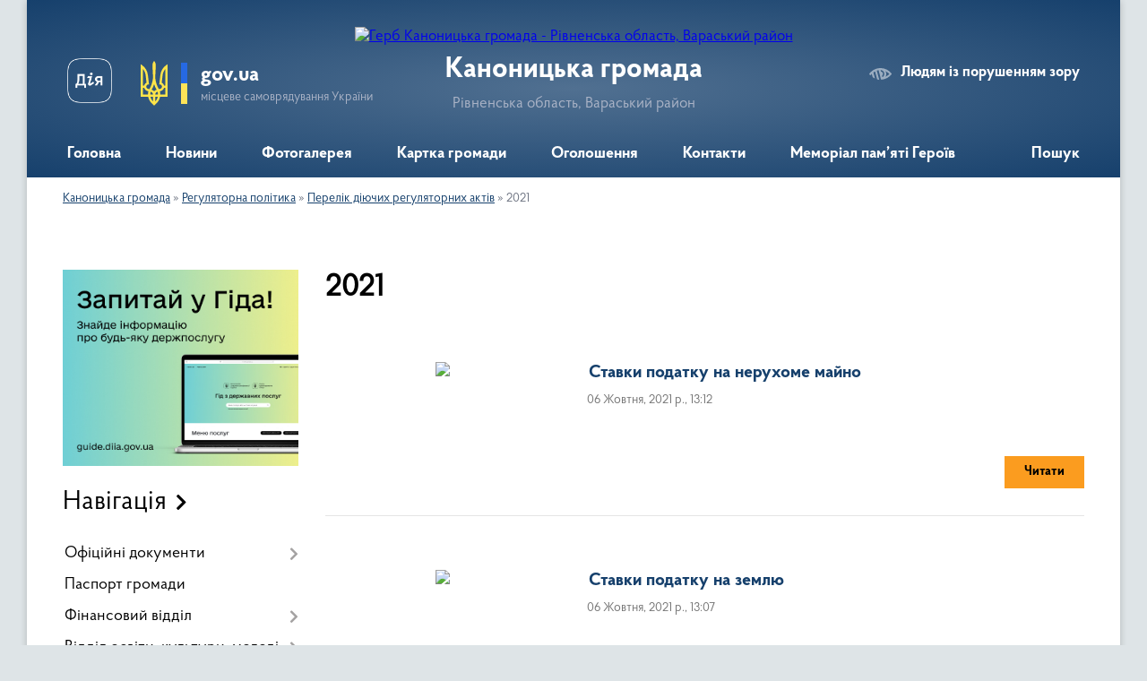

--- FILE ---
content_type: text/html; charset=UTF-8
request_url: https://kanonychi-silrada.gov.ua/2021-13-06-57-06-10-2021/
body_size: 12252
content:
<!DOCTYPE html>
<html lang="uk">
<head>
	<!--[if IE]><meta http-equiv="X-UA-Compatible" content="IE=edge"><![endif]-->
	<meta charset="utf-8">
	<meta name="viewport" content="width=device-width, initial-scale=1">
	<!--[if IE]><script>
		document.createElement('header');
		document.createElement('nav');
		document.createElement('main');
		document.createElement('section');
		document.createElement('article');
		document.createElement('aside');
		document.createElement('footer');
		document.createElement('figure');
		document.createElement('figcaption');
	</script><![endif]-->
	<title>2021 | Каноницька громада Рівненська область, Вараський район</title>
	<meta name="description" content="">
	<meta name="keywords" content="2021, |, Каноницька, громада, Рівненська, область,, Вараський, район">

	
		<meta property="og:image" content="https://rada.info/upload/users_files/04388248/gerb/Lesser_Coat_of_Arms_of_Ukraine.svg.png">
					
		<link rel="apple-touch-icon" sizes="57x57" href="https://gromada.org.ua/apple-icon-57x57.png">
	<link rel="apple-touch-icon" sizes="60x60" href="https://gromada.org.ua/apple-icon-60x60.png">
	<link rel="apple-touch-icon" sizes="72x72" href="https://gromada.org.ua/apple-icon-72x72.png">
	<link rel="apple-touch-icon" sizes="76x76" href="https://gromada.org.ua/apple-icon-76x76.png">
	<link rel="apple-touch-icon" sizes="114x114" href="https://gromada.org.ua/apple-icon-114x114.png">
	<link rel="apple-touch-icon" sizes="120x120" href="https://gromada.org.ua/apple-icon-120x120.png">
	<link rel="apple-touch-icon" sizes="144x144" href="https://gromada.org.ua/apple-icon-144x144.png">
	<link rel="apple-touch-icon" sizes="152x152" href="https://gromada.org.ua/apple-icon-152x152.png">
	<link rel="apple-touch-icon" sizes="180x180" href="https://gromada.org.ua/apple-icon-180x180.png">
	<link rel="icon" type="image/png" sizes="192x192"  href="https://gromada.org.ua/android-icon-192x192.png">
	<link rel="icon" type="image/png" sizes="32x32" href="https://gromada.org.ua/favicon-32x32.png">
	<link rel="icon" type="image/png" sizes="96x96" href="https://gromada.org.ua/favicon-96x96.png">
	<link rel="icon" type="image/png" sizes="16x16" href="https://gromada.org.ua/favicon-16x16.png">
	<link rel="manifest" href="https://gromada.org.ua/manifest.json">
	<meta name="msapplication-TileColor" content="#ffffff">
	<meta name="msapplication-TileImage" content="https://gromada.org.ua/ms-icon-144x144.png">
	<meta name="theme-color" content="#ffffff">
	
	
		<meta name="robots" content="">
	
    <link rel="preload" href="https://cdnjs.cloudflare.com/ajax/libs/font-awesome/5.9.0/css/all.min.css" as="style">
	<link rel="stylesheet" href="https://cdnjs.cloudflare.com/ajax/libs/font-awesome/5.9.0/css/all.min.css" integrity="sha512-q3eWabyZPc1XTCmF+8/LuE1ozpg5xxn7iO89yfSOd5/oKvyqLngoNGsx8jq92Y8eXJ/IRxQbEC+FGSYxtk2oiw==" crossorigin="anonymous" referrerpolicy="no-referrer" />

    <link rel="preload" href="//gromada.org.ua/themes/km2/css/styles_vip.css?v=3.34" as="style">
	<link rel="stylesheet" href="//gromada.org.ua/themes/km2/css/styles_vip.css?v=3.34">
	<link rel="stylesheet" href="//gromada.org.ua/themes/km2/css/77277/theme_vip.css?v=1768980534">
	
		<!--[if lt IE 9]>
	<script src="https://oss.maxcdn.com/html5shiv/3.7.2/html5shiv.min.js"></script>
	<script src="https://oss.maxcdn.com/respond/1.4.2/respond.min.js"></script>
	<![endif]-->
	<!--[if gte IE 9]>
	<style type="text/css">
		.gradient { filter: none; }
	</style>
	<![endif]-->

</head>
<body class="">

	<a href="#top_menu" class="skip-link link" aria-label="Перейти до головного меню (Alt+1)" accesskey="1">Перейти до головного меню (Alt+1)</a>
	<a href="#left_menu" class="skip-link link" aria-label="Перейти до бічного меню (Alt+2)" accesskey="2">Перейти до бічного меню (Alt+2)</a>
    <a href="#main_content" class="skip-link link" aria-label="Перейти до головного вмісту (Alt+3)" accesskey="3">Перейти до текстового вмісту (Alt+3)</a>




	
	<div class="wrap">
		
		<header>
			<div class="header_wrap">
				<div class="logo">
					<a href="https://kanonychi-silrada.gov.ua/" id="logo" class="form_2">
						<img src="https://rada.info/upload/users_files/04388248/gerb/Lesser_Coat_of_Arms_of_Ukraine.svg.png" alt="Герб Каноницька громада - Рівненська область, Вараський район">
					</a>
				</div>
				<div class="title">
					<div class="slogan_1">Каноницька громада</div>
					<div class="slogan_2">Рівненська область, Вараський район</div>
				</div>
				<div class="gov_ua_block">
					<a class="diia" href="https://diia.gov.ua/" target="_blank" rel="nofollow" title="Державні послуги онлайн"><img src="//gromada.org.ua/themes/km2/img/diia.png" alt="Логотип Diia"></a>
					<img src="//gromada.org.ua/themes/km2/img/gerb.svg" class="gerb" alt="Герб України">
					<span class="devider"></span>
					<div class="title">
						<b>gov.ua</b>
						<span>місцеве самоврядування України</span>
					</div>
				</div>
								<div class="alt_link">
					<a href="#" rel="nofollow" title="Режим високої контастності" onclick="return set_special('e1b337712f96b07aa89478f03bd2b8cc30597fcb');">Людям із порушенням зору</a>
				</div>
								
				<section class="top_nav">
					<nav class="main_menu" id="top_menu">
						<ul>
														<li class="">
								<a href="https://kanonychi-silrada.gov.ua/main/"><span>Головна</span></a>
																							</li>
														<li class=" has-sub">
								<a href="https://kanonychi-silrada.gov.ua/news/"><span>Новини</span></a>
																<button onclick="return show_next_level(this);" aria-label="Показати підменю"></button>
																								<ul>
																		<li>
										<a href="https://kanonychi-silrada.gov.ua/spisok-oficijnih-dzherel-dostovirnoi-informacii-02-00-36-25-02-2022/">Список офіційних джерел достовірної інформації!</a>
																													</li>
																		<li>
										<a href="https://kanonychi-silrada.gov.ua/opituvannya-schodo-dostupnosti-publichnih-poslug-u-sferi-socialnogo-zahistu-naselennya-16-16-55-20-05-2024/">Опитування щодо доступності публічних послуг у сфері соціального захисту населення</a>
																													</li>
																		<li>
										<a href="https://kanonychi-silrada.gov.ua/festival-kolyadok-i-schedrivok-u-kanonickij-gromadi-11-28-53-07-01-2026/">Фестиваль колядок і щедрівок у Каноницькій громаді</a>
																													</li>
																										</ul>
															</li>
														<li class="">
								<a href="https://kanonychi-silrada.gov.ua/photo/"><span>Фотогалерея</span></a>
																							</li>
														<li class="">
								<a href="https://kanonychi-silrada.gov.ua/structure/"><span>Картка громади</span></a>
																							</li>
														<li class="">
								<a href="https://kanonychi-silrada.gov.ua/ogoloshennya-16-15-18-26-01-2022/"><span>Оголошення</span></a>
																							</li>
														<li class="">
								<a href="https://kanonychi-silrada.gov.ua/feedback/"><span>Контакти</span></a>
																							</li>
														<li class="">
								<a href="https://kanonychi-silrada.gov.ua/memorial-pam’yati-zagiblih-geroiv-09-28-49-04-12-2024/"><span>Меморіал пам’яті Героїв</span></a>
																							</li>
																				</ul>
					</nav>
					&nbsp;
					<button class="menu-button" id="open-button"><i class="fas fa-bars"></i> Меню сайту</button>
					<a href="https://kanonychi-silrada.gov.ua/search/" rel="nofollow" class="search_button">Пошук</a>
				</section>
				
			</div>
		</header>
				
		<section class="bread_crumbs">
		<div xmlns:v="http://rdf.data-vocabulary.org/#"><a href="/">Каноницька громада</a> &raquo; <a href="/regulyatorna-politika-11-00-42-27-09-2021/">Регуляторна політика</a> &raquo; <a href="/perelik-dijuchih-regulyatornih-aktiv-11-01-19-27-09-2021/">Перелік діючих регуляторних актів</a> &raquo; <span aria-current="page">2021</span> </div>
	</section>
	
	<section class="center_block">
		<div class="row">
			<div class="grid-25 fr">
				<aside>
				
										<div class="diia_guide">
						<a href="https://guide.diia.gov.ua/" rel="nofollow" target="_blank" title="Гід державних послуг"><img src="https://gromada.org.ua/upload/diia_guide.jpg" alt="Банер - гід державних послуг"></a>
					</div>
									
										<div class="sidebar_title">Навігація</div>
										
					<nav class="sidebar_menu" id="left_menu">
						<ul>
														<li class=" has-sub">
								<a href="https://kanonychi-silrada.gov.ua/docs/"><span>Офіційні документи</span></a>
																<button onclick="return show_next_level(this);" aria-label="Показати підменю"></button>
																								<ul>
																		<li class="">
										<a href="https://kanonychi-silrada.gov.ua/spisok-oficijnih-dzherel-dostovirnoi-informacii-02-03-33-25-02-2022/"><span>Список офіційних джерел достовірної інформації!</span></a>
																													</li>
																										</ul>
															</li>
														<li class="">
								<a href="https://kanonychi-silrada.gov.ua/pasport-gromadi-00-13-24-22-04-2021/"><span>Паспорт громади</span></a>
																							</li>
														<li class=" has-sub">
								<a href="https://kanonychi-silrada.gov.ua/finansovij-viddil-12-36-13-08-06-2021/"><span>Фінансовий відділ</span></a>
																<button onclick="return show_next_level(this);" aria-label="Показати підменю"></button>
																								<ul>
																		<li class=" has-sub">
										<a href="https://kanonychi-silrada.gov.ua/bjudzhetnij-proces-12-24-03-16-06-2021/"><span>Бюджетний процес</span></a>
																				<button onclick="return show_next_level(this);" aria-label="Показати підменю"></button>
																														<ul>
																						<li><a href="https://kanonychi-silrada.gov.ua/bjudzhetnij-reglament-kanonickoi-silskoi-radi-12-25-00-16-06-2021/"><span>Бюджетний регламент Каноницької сільської ради</span></a></li>
																						<li><a href="https://kanonychi-silrada.gov.ua/instrukciya-z-pidgotovki-propozicij-do-prognozu-bjudzhetu-kanonickoi-silskoi-teritorialnoi-gromadi-14-32-27-11-08-2021/"><span>Інструкція з підготовки пропозицій до прогнозу бюджету Каноницької сільської територіальної громади</span></a></li>
																						<li><a href="https://kanonychi-silrada.gov.ua/prognoz-bjudzhetu-kanonickoi-silskoi-teritorialnoi-gromadi-na-20262028-roki-17-12-34-04-11-2025/"><span>Прогноз бюджету Каноницької сільської територіальної громади на 2026-2028 роки</span></a></li>
																						<li><a href="https://kanonychi-silrada.gov.ua/serednostrokovij-plan-prioritetnih-publichnih-investicij-kanonickoi-teritorialnoi-gromadi-na-20262028-roki-17-14-09-04-11-2025/"><span>Середньостроковий план пріоритетних публічних інвестицій Каноницької територіальної громади на 2026-2028 роки</span></a></li>
																						<li><a href="https://kanonychi-silrada.gov.ua/strategichna-investicijna-rada-kanonickoi-silskoi-teritorialnoi-gromadi-17-15-56-04-11-2025/"><span>Стратегічна інвестиційна рада Каноницької сільської територіальної громади</span></a></li>
																																</ul>
																			</li>
																		<li class="">
										<a href="https://kanonychi-silrada.gov.ua/pro-finansovij-viddil-12-27-31-16-06-2021/"><span>Про фінансовий відділ</span></a>
																													</li>
																		<li class="">
										<a href="https://kanonychi-silrada.gov.ua/proekti-rishen-14-48-33-22-01-2025/"><span>Проекти рішень</span></a>
																													</li>
																										</ul>
															</li>
														<li class=" has-sub">
								<a href="https://kanonychi-silrada.gov.ua/viddil-osviti-kulturi-molodi-ta-sportu-12-28-57-08-06-2021/"><span>Відділ освіти, культури, молоді та спорту</span></a>
																<button onclick="return show_next_level(this);" aria-label="Показати підменю"></button>
																								<ul>
																		<li class="">
										<a href="https://kanonychi-silrada.gov.ua/golovna-storinka-12-12-12-09-06-2021/"><span>Головна сторінка</span></a>
																													</li>
																		<li class="">
										<a href="https://kanonychi-silrada.gov.ua/novini-12-13-20-09-06-2021/"><span>Новини</span></a>
																													</li>
																		<li class="">
										<a href="https://kanonychi-silrada.gov.ua/oficijni-dokumenti-12-18-42-09-06-2021/"><span>Офіційні документи</span></a>
																													</li>
																		<li class="">
										<a href="https://kanonychi-silrada.gov.ua/doshka-ogoloshen-11-14-39-10-06-2021/"><span>Дошка оголошень</span></a>
																													</li>
																		<li class="">
										<a href="https://kanonychi-silrada.gov.ua/nakazi-11-32-04-10-06-2021/"><span>Накази</span></a>
																													</li>
																		<li class="">
										<a href="https://kanonychi-silrada.gov.ua/nush-11-33-29-10-06-2021/"><span>НУШ</span></a>
																													</li>
																		<li class="">
										<a href="https://kanonychi-silrada.gov.ua/distancijne-navchannya-11-38-19-10-06-2021/"><span>Дистанційне навчання</span></a>
																													</li>
																		<li class="">
										<a href="https://kanonychi-silrada.gov.ua/konkurs-na-zamischennya-posadi-kerivnika-zakladu-osviti-12-47-47-21-10-2024/"><span>Конкурс на заміщення посади керівника закладу освіти</span></a>
																													</li>
																		<li class="">
										<a href="https://kanonychi-silrada.gov.ua/sport-u-kanonickij-gromadi-14-47-08-06-01-2026/"><span>Спортивна громада</span></a>
																													</li>
																										</ul>
															</li>
														<li class=" has-sub">
								<a href="https://kanonychi-silrada.gov.ua/komunalnij-zaklad-centr-kulturnih-poslug-12-34-51-08-06-2021/"><span>Комунальний заклад "Центр культурних послуг"</span></a>
																<button onclick="return show_next_level(this);" aria-label="Показати підменю"></button>
																								<ul>
																		<li class="">
										<a href="https://kanonychi-silrada.gov.ua/anonsi-podij-12-51-46-15-06-2021/"><span>Анонси подій</span></a>
																													</li>
																		<li class="">
										<a href="https://kanonychi-silrada.gov.ua/pro-centr-kulturnih-poslug-17-14-20-26-08-2021/"><span>Про Центр культурних послуг</span></a>
																													</li>
																		<li class="">
										<a href="https://kanonychi-silrada.gov.ua/kulturne-zhittya-gromadi-17-18-03-26-08-2021/"><span>Культурне життя громади</span></a>
																													</li>
																		<li class="">
										<a href="https://kanonychi-silrada.gov.ua/novini-18-21-30-01-01-2022/"><span>Новини</span></a>
																													</li>
																										</ul>
															</li>
														<li class=" has-sub">
								<a href="https://kanonychi-silrada.gov.ua/sluzhba-u-spravah-ditej-15-47-20-01-07-2021/"><span>Служба у справах дітей</span></a>
																<button onclick="return show_next_level(this);" aria-label="Показати підменю"></button>
																								<ul>
																		<li class="">
										<a href="https://kanonychi-silrada.gov.ua/komisiya-z-pitan-zahistu-prav-ditini-15-47-53-01-07-2021/"><span>Комісія з питань захисту прав дитини</span></a>
																													</li>
																		<li class="">
										<a href="https://kanonychi-silrada.gov.ua/robota-sluzhbi-u-spravah-ditej-15-50-36-01-07-2021/"><span>Робота Служби у справах дітей</span></a>
																													</li>
																		<li class="">
										<a href="https://kanonychi-silrada.gov.ua/vidpovidalni-za-koordinaciju-zahodiv-u-sferi-zapobigannya-ta-protidii-domashnomu-nasilstvu-taabo-nasilstvu-za-oznakoju-stati-10-37-20-20-08-2021/"><span>відповідальні за координацію заходів у сфері запобігання та протидії домашньому насильству та/або насильству за ознакою статі</span></a>
																													</li>
																		<li class="">
										<a href="https://kanonychi-silrada.gov.ua/misceva-komisiya-z-pitan-formuvannya-propozicij-schodo-potrebi-u-subvencii-z-derzhavnogo-bjudzhetu-miscevim-bjudzhentam-na-proektni-budiveln-12-07-28-/"><span>Місцева комісія з питань формування пропозицій щодо потреби у субвенції з державного бюджету місцевим бюджентам на проектні, будівельно-ремонтні роботи, придбання житла та приміщень для розвитку сімейних та інших форм виховання, наближених до сімейни</span></a>
																													</li>
																		<li class=" has-sub">
										<a href="https://kanonychi-silrada.gov.ua/patronatna-simya-16-00-36-17-01-2022/"><span>Патронатна сім'я</span></a>
																				<button onclick="return show_next_level(this);" aria-label="Показати підменю"></button>
																														<ul>
																						<li><a href="https://kanonychi-silrada.gov.ua/vse-pro-patronat-10-35-54-28-05-2024/"><span>Все про патронат</span></a></li>
																						<li><a href="https://kanonychi-silrada.gov.ua/shukaemo-kandidativ-u-prijomnu-simju-10-45-26-28-05-2024/"><span>Шукаємо кандидатів у прийомну сім'ю</span></a></li>
																																</ul>
																			</li>
																		<li class="">
										<a href="https://kanonychi-silrada.gov.ua/voenni-zlochini-proti-ditej-15-53-03-04-01-2023/"><span>Воєнні злочини проти дітей</span></a>
																													</li>
																		<li class="">
										<a href="https://kanonychi-silrada.gov.ua/ditina-yaka-postrazhdala-vnaslidok-voennih-dij-ta-zbrojnih-konfliktiv-11-26-38-09-01-2024/"><span>Дитина, яка постраждала внаслідок воєнних дій та збройних конфліктів</span></a>
																													</li>
																		<li class="">
										<a href="https://kanonychi-silrada.gov.ua/vseukrainska-akciya-16-dniv-proti-nasilstva-09-42-09-03-12-2021/"><span>Всеукраїнська акція "16 днів проти насильства"</span></a>
																													</li>
																		<li class="">
										<a href="https://kanonychi-silrada.gov.ua/opika-pikluvannya-11-10-27-26-03-2024/"><span>Опіка, піклування</span></a>
																													</li>
																		<li class="">
										<a href="https://kanonychi-silrada.gov.ua/usinovlennya-ditini-11-13-22-26-03-2024/"><span>Усиновлення дитини</span></a>
																													</li>
																		<li class=" has-sub">
										<a href="https://kanonychi-silrada.gov.ua/patronatni-simi-11-24-20-26-03-2024/"><span>Патронатні сім'ї</span></a>
																				<button onclick="return show_next_level(this);" aria-label="Показати підменю"></button>
																														<ul>
																						<li><a href="https://kanonychi-silrada.gov.ua/rodin-yaki-mozhut-timchasovo-prihistiti-ditej-stane-bilshe-10-51-26-28-05-2024/"><span>Родин, які можуть тимчасово прихистити дітей, стане більше</span></a></li>
																						<li><a href="https://kanonychi-silrada.gov.ua/shukaemo-patronatnih-batkiv-09-22-57-07-05-2024/"><span>Шукаємо патронатних батьків!!!!</span></a></li>
																																</ul>
																			</li>
																		<li class="">
										<a href="https://kanonychi-silrada.gov.ua/korisni-posilannya-dlya-patronatu-11-32-33-26-03-2024/"><span>Корисні посилання для патронату</span></a>
																													</li>
																		<li class="">
										<a href="https://kanonychi-silrada.gov.ua/posluga-ranngo-vtruchannya-11-49-14-14-11-2025/"><span>Послуга ранньго втручання</span></a>
																													</li>
																										</ul>
															</li>
														<li class=" has-sub">
								<a href="https://kanonychi-silrada.gov.ua/viddil-socialnogo-zabezpechennya-15-30-25-07-07-2021/"><span>Відділ соціального забезпечення</span></a>
																<button onclick="return show_next_level(this);" aria-label="Показати підменю"></button>
																								<ul>
																		<li class="">
										<a href="https://kanonychi-silrada.gov.ua/pro-viddil-15-30-41-07-07-2021/"><span>Про відділ</span></a>
																													</li>
																		<li class="">
										<a href="https://kanonychi-silrada.gov.ua/socialni-poslugi-15-31-28-07-07-2021/"><span>Соціальні послуги</span></a>
																													</li>
																		<li class="">
										<a href="https://kanonychi-silrada.gov.ua/zhitlovi-subsidii-09-39-03-12-01-2022/"><span>Житлові субсидії</span></a>
																													</li>
																		<li class="">
										<a href="https://kanonychi-silrada.gov.ua/vpo-17-13-15-17-10-2025/"><span>ВПО</span></a>
																													</li>
																										</ul>
															</li>
														<li class="active has-sub">
								<a href="https://kanonychi-silrada.gov.ua/regulyatorna-politika-11-00-42-27-09-2021/"><span>Регуляторна політика</span></a>
																<button onclick="return show_next_level(this);" aria-label="Показати підменю"></button>
																								<ul>
																		<li class="active has-sub">
										<a href="https://kanonychi-silrada.gov.ua/perelik-dijuchih-regulyatornih-aktiv-11-01-19-27-09-2021/"><span>Перелік діючих регуляторних актів</span></a>
																				<button onclick="return show_next_level(this);" aria-label="Показати підменю"></button>
																														<ul>
																						<li><a href="https://kanonychi-silrada.gov.ua/2023-10-47-46-21-07-2022/"><span>2023</span></a></li>
																						<li class="active"><a href="https://kanonychi-silrada.gov.ua/2021-13-06-57-06-10-2021/"><span>2021</span></a></li>
																						<li><a href="https://kanonychi-silrada.gov.ua/2022-13-07-13-06-10-2021/"><span>2022</span></a></li>
																						<li><a href="https://kanonychi-silrada.gov.ua/2024-09-57-54-25-07-2023/"><span>2024</span></a></li>
																						<li><a href="https://kanonychi-silrada.gov.ua/2025-10-07-37-03-01-2025/"><span>2025</span></a></li>
																						<li><a href="https://kanonychi-silrada.gov.ua/2026-09-13-49-16-07-2025/"><span>2026</span></a></li>
																																</ul>
																			</li>
																		<li class=" has-sub">
										<a href="https://kanonychi-silrada.gov.ua/proekti-regulyatornih-aktiv-11-01-56-27-09-2021/"><span>Проєкти регуляторних актів</span></a>
																				<button onclick="return show_next_level(this);" aria-label="Показати підменю"></button>
																														<ul>
																						<li><a href="https://kanonychi-silrada.gov.ua/pro-zatverdzhennya-polozhennya-pro-edinij-podatok-08-45-19-15-11-2021/"><span>Про затвердження Положення про єдиний податок</span></a></li>
																						<li><a href="https://kanonychi-silrada.gov.ua/pro-vstanovlennya-stavok-ta-pilg-iz-splati-zemelnogo-podatku-08-47-19-15-11-2021/"><span>Про встановлення ставок та пільг  із сплати земельного податку</span></a></li>
																						<li><a href="https://kanonychi-silrada.gov.ua/pro-vstanovlennya-stavok-ta-pilg-iz-splati-podatku-na-neruhome-majno-vidminne-vid-zemelnoi-dilyanki-08-49-46-15-11-2021/"><span>Про встановлення ставок та пільг із сплати податку на нерухоме майно, відмінне від земельної ділянки</span></a></li>
																																</ul>
																			</li>
																		<li class=" has-sub">
										<a href="https://kanonychi-silrada.gov.ua/plan-regulyatornoi-diyalnosti-11-02-35-27-09-2021/"><span>План регуляторної діяльності</span></a>
																				<button onclick="return show_next_level(this);" aria-label="Показати підменю"></button>
																														<ul>
																						<li><a href="https://kanonychi-silrada.gov.ua/2021-09-24-27-07-10-2021/"><span>2021</span></a></li>
																																</ul>
																			</li>
																										</ul>
															</li>
														<li class=" has-sub">
								<a href="https://kanonychi-silrada.gov.ua/civilnij-zahist-16-54-13-22-06-2021/"><span>Цивільний захист</span></a>
																<button onclick="return show_next_level(this);" aria-label="Показати підменю"></button>
																								<ul>
																		<li class=" has-sub">
										<a href="https://kanonychi-silrada.gov.ua/organi-dsns-informujut-11-17-29-23-06-2021/"><span>Органи ДСНС інформують</span></a>
																				<button onclick="return show_next_level(this);" aria-label="Показати підменю"></button>
																														<ul>
																						<li><a href="https://kanonychi-silrada.gov.ua/dsns-14-45-59-04-07-2023/"><span>ДСНС</span></a></li>
																																</ul>
																			</li>
																		<li class="">
										<a href="https://kanonychi-silrada.gov.ua/bezpeka-na-vodi-14-47-44-04-07-2023/"><span>Безпека на воді</span></a>
																													</li>
																		<li class="">
										<a href="https://kanonychi-silrada.gov.ua/oberezhno-groza-15-11-20-04-07-2023/"><span>Обережно гроза!</span></a>
																													</li>
																		<li class="">
										<a href="https://kanonychi-silrada.gov.ua/oberezhno-vogon-11-13-03-05-03-2025/"><span>Обережно вогонь</span></a>
																													</li>
																		<li class="">
										<a href="https://kanonychi-silrada.gov.ua/ukrittya-gromadi-13-17-06-14-11-2025/"><span>Укриття громади</span></a>
																													</li>
																		<li class=" has-sub">
										<a href="https://kanonychi-silrada.gov.ua/punkti-nezlamnosti-14-19-36-24-11-2025/"><span>Пункти Незламності</span></a>
																				<button onclick="return show_next_level(this);" aria-label="Показати підменю"></button>
																														<ul>
																						<li><a href="https://kanonychi-silrada.gov.ua/punti-nezlamnosti-kanonickoi-teritorialnoi-gromadi-14-31-31-24-11-2025/"><span>ПУНТИ НЕЗЛАМНОСТІ КАНОНИЦЬКОЇ ТЕРИТОРІАЛЬНОЇ ГРОМАДИ</span></a></li>
																																</ul>
																			</li>
																										</ul>
															</li>
														<li class=" has-sub">
								<a href="https://kanonychi-silrada.gov.ua/bezbarernist-18-42-55-18-10-2025/"><span>Безбар'єрність</span></a>
																<button onclick="return show_next_level(this);" aria-label="Показати підменю"></button>
																								<ul>
																		<li class="">
										<a href="https://kanonychi-silrada.gov.ua/miscevij-plan-bezbarernosti-na-period-do-2030-roku-13-04-14-13-11-2025/"><span>Місцевий план безбар'єрності на період до 2030 року</span></a>
																													</li>
																		<li class="">
										<a href="https://kanonychi-silrada.gov.ua/marshruti-bezbarernosti-18-43-46-18-10-2025/"><span>Маршрути безбар'єрності</span></a>
																													</li>
																		<li class="">
										<a href="https://kanonychi-silrada.gov.ua/rada-bezbarernosti-18-44-15-18-10-2025/"><span>Рада безбар'єрності</span></a>
																													</li>
																										</ul>
															</li>
														<li class="">
								<a href="https://kanonychi-silrada.gov.ua/vakansii-10-58-50-15-06-2021/"><span>Вакансії</span></a>
																							</li>
														<li class="">
								<a href="https://kanonychi-silrada.gov.ua/zabezpechennya-rivnih-prav-ta-mozhlivostej-zhinok-i-cholovikiv-12-18-31-06-10-2021/"><span>Забезпечення рівних прав та можливостей жінок і чоловіків</span></a>
																							</li>
														<li class=" has-sub">
								<a href="https://kanonychi-silrada.gov.ua/komunalna-ustanova-centr-nadannya-socialnih-poslug-kanonickoi-silskoi-radi-12-26-46-18-07-2023/"><span>Комунальна установа "Центр надання соціальних послуг Каноницької сільської ради"</span></a>
																<button onclick="return show_next_level(this);" aria-label="Показати підменю"></button>
																								<ul>
																		<li class="">
										<a href="https://kanonychi-silrada.gov.ua/ustanovchi-dokumenti-ku-centru-nadannya-socialnih-poslug-kanonickoi-silskoi-radi-12-33-56-18-07-2023/"><span>Установчі документи КУ "Центру надання соціальних послуг Каноницької сільської ради"</span></a>
																													</li>
																		<li class="">
										<a href="https://kanonychi-silrada.gov.ua/veteranska-politika-15-08-27-20-06-2025/"><span>Ветеранська політика</span></a>
																													</li>
																										</ul>
															</li>
														<li class=" has-sub">
								<a href="https://kanonychi-silrada.gov.ua/zapobigannya-ta-protidiya-domashnomu-nasilstvu-11-40-57-26-01-2023/"><span>Запобігання та протидія домашньому насильству та протидія торгівлі людьми</span></a>
																<button onclick="return show_next_level(this);" aria-label="Показати підменю"></button>
																								<ul>
																		<li class=" has-sub">
										<a href="https://kanonychi-silrada.gov.ua/schorichna-akciya-16-dniv-proti-nasilstva-16-02-59-29-11-2023/"><span>Щорічна акція "16 днів проти насильства"</span></a>
																				<button onclick="return show_next_level(this);" aria-label="Показати підменю"></button>
																														<ul>
																						<li><a href="https://kanonychi-silrada.gov.ua/vseukrainska-akciya-16-dniv-protidii-nasilstvu-2025-12-46-11-05-12-2025/"><span>Всеукраїнська акція "16 днів протидії насильству" 2025</span></a></li>
																																</ul>
																			</li>
																		<li class="">
										<a href="https://kanonychi-silrada.gov.ua/vseukrainska-akciya-16-dniv-proti-nasilstva-2024-10-29-12-05-12-2024/"><span>Всеукраїнська акція "16 днів проти насильства" 2024</span></a>
																													</li>
																		<li class="">
										<a href="https://kanonychi-silrada.gov.ua/posibnik-iz-zapobigannya-ta-protidii-domashnomu-nasilstvu-12-00-13-20-12-2024/"><span>посібник із запобігання та протидії домашньому насильству</span></a>
																													</li>
																		<li class="">
										<a href="https://kanonychi-silrada.gov.ua/informacijna-pamyatka-z-pitan-zapobigannya-ta-protidii-domashnomu-nasilstvu-torgivli-ljudmi-ta-diskriminacii-za-oznakoju-stati-09-47-19-13-02-2024/"><span>Інформаційна пам'ятка з питань запобігання та протидії домашньому насильству, торгівлі людьми та дискримінації за ознакою статі.</span></a>
																													</li>
																		<li class="">
										<a href="https://kanonychi-silrada.gov.ua/zapobigannya-vipadkam-diskriminacii-za-oznakoju-stati-11-35-34-13-02-2024/"><span>ЗАПОБІГАННЯ ВИПАДКАМ ДИСКРИМІНАЦІЇ ЗА ОЗНАКОЮ СТАТІ</span></a>
																													</li>
																										</ul>
															</li>
														<li class=" has-sub">
								<a href="https://kanonychi-silrada.gov.ua/vijskovij-oblik-ta-mobilizacijna-robota-11-51-54-25-09-2024/"><span>Військовий облік та мобілізаційна робота</span></a>
																<button onclick="return show_next_level(this);" aria-label="Показати підменю"></button>
																								<ul>
																		<li class="">
										<a href="https://kanonychi-silrada.gov.ua/sluzhba-v-zbrojnih-silah-ukraini-15-01-42-25-10-2024/"><span>Служба в Збройних Силах України</span></a>
																													</li>
																										</ul>
															</li>
														<li class="">
								<a href="https://kanonychi-silrada.gov.ua/strategiya-rozvitku-gromadi-12-49-04-09-11-2021/"><span>Стратегія розвитку громади</span></a>
																							</li>
														<li class="">
								<a href="https://kanonychi-silrada.gov.ua/privitannya-ta-pobazhannya-15-13-17-09-01-2024/"><span>Привітання та побажання</span></a>
																							</li>
													</ul>
						
												
					</nav>

											<div class="sidebar_title">Публічні закупівлі</div>	
<div class="petition_block">

		<p><a href="https://kanonychi-silrada.gov.ua/prozorro/" title="Публічні закупівлі Прозорро"><img src="//gromada.org.ua/themes/km2/img/prozorro_logo.png?v=2025" alt="Prozorro"></a></p>
	
		<p><a href="https://kanonychi-silrada.gov.ua/openbudget/" title="Відкритий бюджет"><img src="//gromada.org.ua/themes/km2/img/openbudget_logo.png?v=2025" alt="OpenBudget"></a></p>
	
		<p><a href="https://kanonychi-silrada.gov.ua/plans/" title="План державних закупівель"><img src="//gromada.org.ua/themes/km2/img/plans_logo.png?v=2025" alt="План державних закупівель"></a></p>
	
</div>									
											<div class="sidebar_title">Особистий кабінет користувача</div>

<div class="petition_block">

		<div class="alert alert-warning">
		Ви не авторизовані. Для того, щоб мати змогу створювати або підтримувати петиції<br>
		<a href="#auth_petition" class="open-popup add_petition btn btn-yellow btn-small btn-block" style="margin-top: 10px;"><i class="fa fa-user"></i> авторизуйтесь</a>
	</div>
		
			<h2 style="margin: 30px 0;">Система петицій</h2>
		
					<div class="none_petition">Немає петицій, за які можна голосувати</div>
						
		
	
</div>
					
											<div class="sidebar_title">Черга в садочок</div>
						<div class="records_block">
							<p><a href="https://kanonychi-silrada.gov.ua/queue/" class="btn btn-large btn-block btn-yellow"><i class="fas fa-child"></i> Подати документи</a></p>
							<p><a href="https://kanonychi-silrada.gov.ua/queue_search/" class="btn btn-small btn-grey"><i class="fas fa-search"></i> Перевірити стан заявки</a></p>
						</div>
					
					
											<div class="sidebar_title">Звернення до посадовця</div>

<div class="appeals_block">

	
				
				<p class="center appeal_cabinet"><a href="#auth_person" class="alert-link open-popup"><i class="fas fa-unlock-alt"></i> Кабінет посадової особи</a></p>
			
	
</div>					
										<div id="banner_block">

						<p><span style="font-size:13.0pt"><span new="" roman="" style="font-family:" times="">Платформа Центрів Дія </span></span></p>

<p><span lang="RU" style="font-size:10.0pt"><span style="font-family:&quot;Times New Roman&quot;,&quot;serif&quot;"><a rel="nofollow" href="https://center.diia.gov.ua" style="color:blue; text-decoration:underline"><span lang="UK" style="font-size:13.0pt">https:</span><span style="font-size:13.0pt">//</span><span lang="EN-US" style="font-size:13.0pt">center</span><span style="font-size:13.0pt">.</span><span lang="EN-US" style="font-size:13.0pt">diia</span><span style="font-size:13.0pt">.</span><span lang="EN-US" style="font-size:13.0pt">gov</span><span style="font-size:13.0pt">.</span><span lang="EN-US" style="font-size:13.0pt">ua</span></a></span></span></p>

<p><span style="font-size:13.0pt"><span new="" roman="" style="font-family:" times=""><img alt="Фото без опису"  src="https://rada.info/upload/users_files/04388248/26187902a1cde73100391d7bdfa8ea13.jpg" style="width: 300px; height: 250px;" /></span></span></p>
						<div class="clearfix"></div>

						
						<div class="clearfix"></div>

					</div>
				
				</aside>
			</div>
			<div class="grid-75">

				<main id="main_content">

																		<h1>2021</h1>
    


	


<div class="clearfix"></div>

	
	<div class="row news">
									<div class="grid-100">
					<div class="one_news_col">
						<div class="row">
							<div class="grid-30">
																<a href="https://kanonychi-silrada.gov.ua/news/1633515340/" class="news_img">
									<img src="file:///C:UsersUserAppDataLocalTempmsohtmlclip1 1clip_image002.png">
									<span class="mask">
										<img class="svg ico" src="//gromada.org.ua/themes/km2/img/ico/news_ico.svg">
									</span>
								</a>
															</div>
							<div class="grid-70">
								<div class="news_title">
									<a href="https://kanonychi-silrada.gov.ua/news/1633515340/">Ставки податку на нерухоме майно</a>
								</div>
								<div class="news_date">
									06 Жовтня, 2021 р., 13:12
								</div>
								<div class="news_preview">
									&nbsp;&nbsp;&nbsp;&nbsp;&nbsp;&nbsp;&nbsp;&nbsp;&nbsp;&nbsp; &nbsp;&nbsp;&nbsp;&nbsp;&nbsp;&nbsp;&nbsp;&nbsp;&nbsp;&nbsp;&nbsp;&nbsp;&nbsp;&nbsp;&nbsp;&nbsp;&nbsp;&nbsp;&nbsp;&nbsp;&nbsp;&nbsp;&nbsp;&nbsp;&nbsp;&nbsp;&nbsp;&nbsp;&nbsp;&nbsp;&nbsp;&nbsp;&nbsp;&nbsp;&nbsp;&nbsp;&nbsp;&nbsp;&nbsp;&nbsp;&nbsp;&nbsp;&nbsp;&nbsp;&nbsp;&nbsp;&nbsp;&nbsp;&nbsp;&nbsp;
								</div>
								<div class="news_read_more">
									<a href="https://kanonychi-silrada.gov.ua/news/1633515340/" class="btn btn-yellow">Читати</a>
								</div>
							</div>
							<div class="clearfix"></div>
						</div>
					</div>
				</div>
												<div class="grid-100">
					<div class="one_news_col">
						<div class="row">
							<div class="grid-30">
																<a href="https://kanonychi-silrada.gov.ua/news/1633515014/" class="news_img">
									<img src="file:///C:UsersUserAppDataLocalTempmsohtmlclip1 1clip_image001.png">
									<span class="mask">
										<img class="svg ico" src="//gromada.org.ua/themes/km2/img/ico/news_ico.svg">
									</span>
								</a>
															</div>
							<div class="grid-70">
								<div class="news_title">
									<a href="https://kanonychi-silrada.gov.ua/news/1633515014/">Ставки податку на землю</a>
								</div>
								<div class="news_date">
									06 Жовтня, 2021 р., 13:07
								</div>
								<div class="news_preview">
									&nbsp;&nbsp;&nbsp;&nbsp;&nbsp;&nbsp;&nbsp;&nbsp;&nbsp;&nbsp; &nbsp;&nbsp;&nbsp;&nbsp;&nbsp;&nbsp;&nbsp;&nbsp;&nbsp;&nbsp;&nbsp;&nbsp;&nbsp;&nbsp;&nbsp;&nbsp;&nbsp;&nbsp;&nbsp;&nbsp;&nbsp;&nbsp;&nbsp;&nbsp;&nbsp;&nbsp;&nbsp;&nbsp;&nbsp;&nbsp;&nbsp;&nbsp;&nbsp;&nbsp;&nbsp;&nbsp;&nbsp;&nbsp;&nbsp;&nbsp;&nbsp;&nbsp;&nbsp;&nbsp;&nbsp;&nbsp;&nbsp;&nbsp;&nbsp;&nbsp;&nbsp;&nbsp;&nbsp;&nbsp;&nbsp;&nbsp; &nbsp;&nbsp;&nbsp;&nbsp;&nbsp;&nbsp;&nbsp;&nbsp;&nbsp;&nbsp;&nbsp;&nbsp;&nbsp;&nbsp;&nbsp;&nbsp;&nbsp;&nbsp;&nbsp;&nbsp;&nbsp;&nbsp;&nbsp;&nbsp;&nbsp;&nbsp;&nbsp;&nbsp;&nbsp;&nbsp;&nbsp;&nbsp;&nbsp;&nbsp;&nbsp;&nbsp;&nbsp;&nbsp;&nbsp;&nbsp;&nbsp;&nbsp;
								</div>
								<div class="news_read_more">
									<a href="https://kanonychi-silrada.gov.ua/news/1633515014/" class="btn btn-yellow">Читати</a>
								</div>
							</div>
							<div class="clearfix"></div>
						</div>
					</div>
				</div>
							<div class="clearfix"></div>
	</div>

		
											
				</main>
				
			</div>
			<div class="clearfix"></div>
		</div>
	</section>
	
	
	<footer>
		
		<div class="row">
			<div class="grid-40 socials">
				<p>
					<a href="https://gromada.org.ua/rss/77277/" rel="nofollow" target="_blank" title="RSS-стрічка новин"><i class="fas fa-rss"></i></a>
										<a href="https://kanonychi-silrada.gov.ua/feedback/#chat_bot" title="Наша громада в смартфоні"><i class="fas fa-robot"></i></a>
																																			<a href="https://kanonychi-silrada.gov.ua/sitemap/" title="Мапа сайту"><i class="fas fa-sitemap"></i></a>
				</p>
				<p class="copyright">Каноницька громада - 2021-2026 &copy; Весь контент доступний за ліцензією <a href="https://creativecommons.org/licenses/by/4.0/deed.uk" target="_blank" rel="nofollow">Creative Commons Attribution 4.0 International License</a>, якщо не зазначено інше.</p>
			</div>
			<div class="grid-20 developers">
				<a href="https://vlada.ua/" rel="nofollow" target="_blank" title="Перейти на сайт платформи VladaUA"><img src="//gromada.org.ua/themes/km2/img/vlada_online.svg?v=ua" class="svg" alt="Логотип платформи VladaUA"></a><br>
				<span>офіційні сайти &laquo;під ключ&raquo;</span><br>
				для органів державної влади
			</div>
			<div class="grid-40 admin_auth_block">
								<p class="first"><a href="#" rel="nofollow" class="alt_link" onclick="return set_special('e1b337712f96b07aa89478f03bd2b8cc30597fcb');">Людям із порушенням зору</a></p>
				<p><a href="#auth_block" class="open-popup" title="Вхід в адмін-панель сайту"><i class="fa fa-lock"></i></a></p>
				<p class="sec"><a href="#auth_block" class="open-popup">Вхід для адміністратора</a></p>
				<div id="google_translate_element" style="text-align: left;width: 202px;float: right;margin-top: 13px;"></div>
							</div>
			<div class="clearfix"></div>
		</div>

	</footer>

	</div>

		
	



<a href="#" id="Go_Top"><i class="fas fa-angle-up"></i></a>
<a href="#" id="Go_Top2"><i class="fas fa-angle-up"></i></a>

<script type="text/javascript" src="//gromada.org.ua/themes/km2/js/jquery-3.6.0.min.js"></script>
<script type="text/javascript" src="//gromada.org.ua/themes/km2/js/jquery-migrate-3.3.2.min.js"></script>
<script type="text/javascript" src="//gromada.org.ua/themes/km2/js/flickity.pkgd.min.js"></script>
<script type="text/javascript" src="//gromada.org.ua/themes/km2/js/flickity-imagesloaded.js"></script>
<script type="text/javascript">
	$(document).ready(function(){
		$(".main-carousel .carousel-cell.not_first").css("display", "block");
	});
</script>
<script type="text/javascript" src="//gromada.org.ua/themes/km2/js/icheck.min.js"></script>
<script type="text/javascript" src="//gromada.org.ua/themes/km2/js/superfish.min.js?v=2"></script>



<script type="text/javascript" src="//gromada.org.ua/themes/km2/js/functions_unpack.js?v=5.17"></script>
<script type="text/javascript" src="//gromada.org.ua/themes/km2/js/hoverIntent.js"></script>
<script type="text/javascript" src="//gromada.org.ua/themes/km2/js/jquery.magnific-popup.min.js?v=1.1"></script>
<script type="text/javascript" src="//gromada.org.ua/themes/km2/js/jquery.mask.min.js"></script>


	


<script type="text/javascript" src="//translate.google.com/translate_a/element.js?cb=googleTranslateElementInit"></script>
<script type="text/javascript">
	function googleTranslateElementInit() {
		new google.translate.TranslateElement({
			pageLanguage: 'uk',
			includedLanguages: 'de,en,es,fr,pl,hu,bg,ro,da,lt',
			layout: google.translate.TranslateElement.InlineLayout.SIMPLE,
			gaTrack: true,
			gaId: 'UA-71656986-1'
		}, 'google_translate_element');
	}
</script>

<script>
  (function(i,s,o,g,r,a,m){i["GoogleAnalyticsObject"]=r;i[r]=i[r]||function(){
  (i[r].q=i[r].q||[]).push(arguments)},i[r].l=1*new Date();a=s.createElement(o),
  m=s.getElementsByTagName(o)[0];a.async=1;a.src=g;m.parentNode.insertBefore(a,m)
  })(window,document,"script","//www.google-analytics.com/analytics.js","ga");

  ga("create", "UA-71656986-1", "auto");
  ga("send", "pageview");

</script>

<script async
src="https://www.googletagmanager.com/gtag/js?id=UA-71656986-2"></script>
<script>
   window.dataLayer = window.dataLayer || [];
   function gtag(){dataLayer.push(arguments);}
   gtag("js", new Date());

   gtag("config", "UA-71656986-2");
</script>



<div style="display: none;">
								<div id="get_gromada_ban" class="dialog-popup s">

	<div class="logo"><img src="//gromada.org.ua/themes/km2/img/logo.svg" class="svg"></div>
    <h4>Код для вставки на сайт</h4>
	
    <div class="form-group">
        <img src="//gromada.org.ua/gromada_orgua_88x31.png">
    </div>
    <div class="form-group">
        <textarea id="informer_area" class="form-control"><a href="https://gromada.org.ua/" target="_blank"><img src="https://gromada.org.ua/gromada_orgua_88x31.png" alt="Gromada.org.ua - веб сайти діючих громад України" /></a></textarea>
    </div>
	
</div>			<div id="auth_block" class="dialog-popup s" role="dialog" aria-modal="true" aria-labelledby="auth_block_label">

	<div class="logo"><img src="//gromada.org.ua/themes/km2/img/logo.svg" class="svg"></div>
    <h4 id="auth_block_label">Вхід для адміністратора</h4>
    <form action="//gromada.org.ua/n/actions/" method="post">

		
        
        <div class="form-group">
            <label class="control-label" for="login">Логін: <span>*</span></label>
            <input type="text" class="form-control" name="login" id="login" value="" autocomplete="username" required>
        </div>
        <div class="form-group">
            <label class="control-label" for="password">Пароль: <span>*</span></label>
            <input type="password" class="form-control" name="password" id="password" value="" autocomplete="current-password" required>
        </div>
        <div class="form-group center">
            <input type="hidden" name="object_id" value="77277">
			<input type="hidden" name="back_url" value="https://kanonychi-silrada.gov.ua/2021-13-06-57-06-10-2021/">
            <button type="submit" class="btn btn-yellow" name="pAction" value="login_as_admin_temp">Авторизуватись</button>
        </div>
		

    </form>

</div>


			
						
								<div id="email_voting" class="dialog-popup m">

	<div class="logo"><img src="//gromada.org.ua/themes/km2/img/logo.svg" class="svg"></div>
    <h4>Онлайн-опитування: </h4>

    <form action="//gromada.org.ua/n/actions/" method="post" enctype="multipart/form-data">

        <div class="alert alert-warning">
            <strong>Увага!</strong> З метою уникнення фальсифікацій Ви маєте підтвердити свій голос через E-Mail
        </div>

		
        <div class="form-group">
            <label class="control-label" for="voting_email">E-Mail: <span>*</span></label>
            <input type="email" class="form-control" name="email" id="voting_email" value="" required>
        </div>
		

        <div class="form-group center">
            <input type="hidden" name="voting_id" value="">
			
            <input type="hidden" name="answer_id" id="voting_anser_id" value="">
			<input type="hidden" name="back_url" value="https://kanonychi-silrada.gov.ua/2021-13-06-57-06-10-2021/">
			
            <button type="submit" name="pAction" value="get_voting" class="btn btn-yellow">Підтвердити голос</button> <a href="#" class="btn btn-grey close-popup">Скасувати</a>
        </div>

    </form>

</div>


		<div id="result_voting" class="dialog-popup m">

	<div class="logo"><img src="//gromada.org.ua/themes/km2/img/logo.svg" class="svg"></div>
    <h4>Результати опитування</h4>

    <h3 id="voting_title"></h3>

    <canvas id="voting_diagram"></canvas>
    <div id="voting_results"></div>

    <div class="form-group center">
        <a href="#voting" class="open-popup btn btn-yellow"><i class="far fa-list-alt"></i> Всі опитування</a>
    </div>

</div>		
												<div id="voting_confirmed" class="dialog-popup s">

	<div class="logo"><img src="//gromada.org.ua/themes/km2/img/logo.svg" class="svg"></div>
    <h4>Дякуємо!</h4>

    <div class="alert alert-success">Ваш голос було зараховано</div>

</div>

		
				<div id="add_appeal" class="dialog-popup m">

	<div class="logo"><img src="//gromada.org.ua/themes/km2/img/logo.svg" class="svg"></div>
    <h4>Форма подання електронного звернення</h4>

	
    	

    <form action="//gromada.org.ua/n/actions/" method="post" enctype="multipart/form-data">

        <div class="alert alert-info">
            <div class="row">
                <div class="grid-30">
                    <img src="" id="add_appeal_photo">
                </div>
                <div class="grid-70">
                    <div id="add_appeal_title"></div>
                    <div id="add_appeal_posada"></div>
                    <div id="add_appeal_details"></div>
                </div>
                <div class="clearfix"></div>
            </div>
        </div>

		
        <div class="row">
            <div class="grid-100">
                <div class="form-group">
                    <label for="add_appeal_name" class="control-label">Ваше прізвище, ім'я та по батькові: <span>*</span></label>
                    <input type="text" class="form-control" id="add_appeal_name" name="name" value="" required>
                </div>
            </div>
            <div class="grid-50">
                <div class="form-group">
                    <label for="add_appeal_email" class="control-label">Email: <span>*</span></label>
                    <input type="email" class="form-control" id="add_appeal_email" name="email" value="" required>
                </div>
            </div>
            <div class="grid-50">
                <div class="form-group">
                    <label for="add_appeal_phone" class="control-label">Контактний телефон:</label>
                    <input type="tel" class="form-control" id="add_appeal_phone" name="phone" value="">
                </div>
            </div>
            <div class="grid-100">
                <div class="form-group">
                    <label for="add_appeal_adress" class="control-label">Адреса проживання: <span>*</span></label>
                    <textarea class="form-control" id="add_appeal_adress" name="adress" required></textarea>
                </div>
            </div>
            <div class="clearfix"></div>
        </div>

        <hr>

        <div class="row">
            <div class="grid-100">
                <div class="form-group">
                    <label for="add_appeal_text" class="control-label">Текст звернення: <span>*</span></label>
                    <textarea rows="7" class="form-control" id="add_appeal_text" name="text" required></textarea>
                </div>
            </div>
            <div class="grid-100">
                <div class="form-group">
                    <label>
                        <input type="checkbox" name="public" value="y">
                        Публічне звернення (відображатиметься на сайті)
                    </label>
                </div>
            </div>
            <div class="grid-100">
                <div class="form-group">
                    <label>
                        <input type="checkbox" name="confirmed" value="y" required>
                        надаю згоду на обробку персональних даних
                    </label>
                </div>
            </div>
            <div class="clearfix"></div>
        </div>
		

        <div class="form-group center">
			
            <input type="hidden" name="deputat_id" id="add_appeal_id" value="">
			<input type="hidden" name="back_url" value="https://kanonychi-silrada.gov.ua/2021-13-06-57-06-10-2021/">
			
            <button type="submit" name="pAction" value="add_appeal_from_vip" class="btn btn-yellow">Подати звернення</button>
        </div>

    </form>

</div>


		
										<div id="auth_person" class="dialog-popup s">

	<div class="logo"><img src="//gromada.org.ua/themes/km2/img/logo.svg" class="svg"></div>
    <h4>Авторизація в системі електронних звернень</h4>
    <form action="//gromada.org.ua/n/actions/" method="post">

		
        
        <div class="form-group">
            <label class="control-label" for="person_login">Email посадової особи: <span>*</span></label>
            <input type="email" class="form-control" name="person_login" id="person_login" value="" autocomplete="off" required>
        </div>
        <div class="form-group">
            <label class="control-label" for="person_password">Пароль: <span>*</span> <small>(надає адміністратор сайту)</small></label>
            <input type="password" class="form-control" name="person_password" id="person_password" value="" autocomplete="off" required>
        </div>
		
        <div class="form-group center">
			
            <input type="hidden" name="object_id" value="77277">
			<input type="hidden" name="back_url" value="https://kanonychi-silrada.gov.ua/2021-13-06-57-06-10-2021/">
			
            <button type="submit" class="btn btn-yellow" name="pAction" value="login_as_person">Авторизуватись</button>
        </div>

    </form>

</div>


					
							<div id="auth_petition" class="dialog-popup s">

	<div class="logo"><img src="//gromada.org.ua/themes/km2/img/logo.svg" class="svg"></div>
    <h4>Авторизація в системі електронних петицій</h4>
    <form action="//gromada.org.ua/n/actions/" method="post">

		
        
        <div class="form-group">
            <input type="email" class="form-control" name="petition_login" id="petition_login" value="" placeholder="Email: *" autocomplete="off" required>
        </div>
        <div class="form-group">
            <input type="password" class="form-control" name="petition_password" id="petition_password" placeholder="Пароль: *" value="" autocomplete="off" required>
        </div>
		
        <div class="form-group center">
            <input type="hidden" name="petition_id" value="">
			
            <input type="hidden" name="gromada_id" value="77277">
			<input type="hidden" name="back_url" value="https://kanonychi-silrada.gov.ua/2021-13-06-57-06-10-2021/">
			
            <button type="submit" class="btn btn-yellow" name="pAction" value="login_as_petition">Авторизуватись</button>
        </div>
        			<div class="form-group" style="text-align: center;">
				Забулись пароль? <a class="open-popup" href="#forgot_password">Система відновлення пароля</a>
			</div>
			<div class="form-group" style="text-align: center;">
				Ще не зареєстровані? <a class="open-popup" href="#reg_petition">Реєстрація</a>
			</div>
		
    </form>

</div>


							<div id="reg_petition" class="dialog-popup">

	<div class="logo"><img src="//gromada.org.ua/themes/km2/img/logo.svg" class="svg"></div>
    <h4>Реєстрація в системі електронних петицій</h4>
	
	<div class="alert alert-danger">
		<p>Зареєструватись можна буде лише після того, як громада підключить на сайт систему електронної ідентифікації. Наразі очікуємо підключення до ID.gov.ua. Вибачте за тимчасові незручності</p>
	</div>
	
    	
	<p>Вже зареєстровані? <a class="open-popup" href="#auth_petition">Увійти</a></p>

</div>


				<div id="forgot_password" class="dialog-popup s">

	<div class="logo"><img src="//gromada.org.ua/themes/km2/img/logo.svg" class="svg"></div>
    <h4>Відновлення забутого пароля</h4>
    <form action="//gromada.org.ua/n/actions/" method="post">

		
        
        <div class="form-group">
            <input type="email" class="form-control" name="forgot_email" value="" placeholder="Email зареєстрованого користувача" required>
        </div>	
		
        <div class="form-group">
			<img id="forgot_img_captcha" src="//gromada.org.ua/upload/pre_captcha.png">
		</div>
		
        <div class="form-group">
            <label class="control-label" for="forgot_captcha">Результат арифм. дії: <span>*</span></label>
            <input type="text" class="form-control" name="forgot_captcha" id="forgot_captcha" value="" style="max-width: 120px; margin: 0 auto;" required>
        </div>
		
        <div class="form-group center">
			
            <input type="hidden" name="gromada_id" value="77277">
			<input type="hidden" name="captcha_code" id="forgot_captcha_code" value="ce43665a75f7c9a0c06b90674581c3c2">
			
            <button type="submit" class="btn btn-yellow" name="pAction" value="forgot_password_from_gromada">Відновити пароль</button>
        </div>
        <div class="form-group center">
			Згадали авторизаційні дані? <a class="open-popup" href="#auth_petition">Авторизуйтесь</a>
		</div>

    </form>

</div>

<script type="text/javascript">
    $(document).ready(function() {
        
		$("#forgot_img_captcha").on("click", function() {
			var captcha_code = $("#forgot_captcha_code").val();
			var current_url = document.location.protocol +"//"+ document.location.hostname + document.location.pathname;
			$("#forgot_img_captcha").attr("src", "https://vlada.ua/ajax/?gAction=get_captcha_code&cc="+captcha_code+"&cu="+current_url+"&"+Math.random());
			return false;
		});
		
		
				
		
		
    });
</script>							
																										
	</div>
</body>
</html>